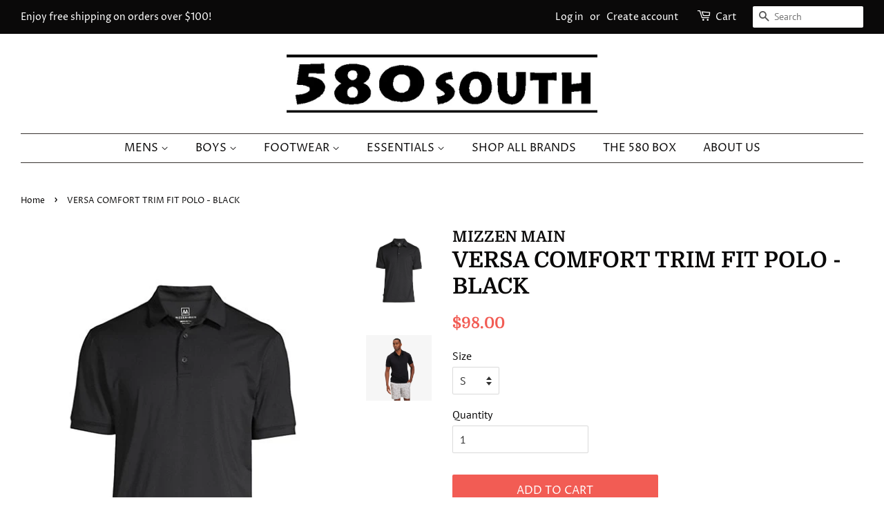

--- FILE ---
content_type: text/html; charset=utf-8
request_url: https://580south.com/products/f22mizversat-black
body_size: 15646
content:
<!doctype html>
<html class="no-js">
<head>

  <!-- Basic page needs ================================================== -->
  <meta charset="utf-8">
  <meta http-equiv="X-UA-Compatible" content="IE=edge,chrome=1">

  
  <link rel="shortcut icon" href="//580south.com/cdn/shop/files/logo580_thumbnail_32x32.png?v=1614306504" type="image/png" />
  

  <!-- Title and description ================================================== -->
  <title>
  VERSA COMFORT TRIM FIT POLO - BLACK &ndash; 580 South Mens &amp; Boys Clothing, Footwear and Accessories
  </title>

  
  <meta name="description" content="The Ultimate In Performancewear. Ultra Soft Fabrics. Great For The Office. Great For The Golf Course. Perfect For All around Comfort Casual Wear. Modern Trim Fit.">
  

  <!-- Social meta ================================================== -->
  <!-- /snippets/social-meta-tags.liquid -->




<meta property="og:site_name" content="580 South Mens &amp; Boys Clothing, Footwear and Accessories">
<meta property="og:url" content="https://580south.com/products/f22mizversat-black">
<meta property="og:title" content="VERSA  COMFORT TRIM FIT POLO - BLACK">
<meta property="og:type" content="product">
<meta property="og:description" content="The Ultimate In Performancewear. Ultra Soft Fabrics. Great For The Office. Great For The Golf Course. Perfect For All around Comfort Casual Wear. Modern Trim Fit.">

  <meta property="og:price:amount" content="98.00">
  <meta property="og:price:currency" content="USD">

<meta property="og:image" content="http://580south.com/cdn/shop/products/image_e324e365-bcb4-4aa0-aef3-a9dfa8085c90_1200x1200.jpg?v=1658156596"><meta property="og:image" content="http://580south.com/cdn/shop/products/image_0c7ca645-b713-429f-bc13-9c26cb0141f3_1200x1200.webp?v=1658156597">
<meta property="og:image:secure_url" content="https://580south.com/cdn/shop/products/image_e324e365-bcb4-4aa0-aef3-a9dfa8085c90_1200x1200.jpg?v=1658156596"><meta property="og:image:secure_url" content="https://580south.com/cdn/shop/products/image_0c7ca645-b713-429f-bc13-9c26cb0141f3_1200x1200.webp?v=1658156597">


<meta name="twitter:card" content="summary_large_image">
<meta name="twitter:title" content="VERSA  COMFORT TRIM FIT POLO - BLACK">
<meta name="twitter:description" content="The Ultimate In Performancewear. Ultra Soft Fabrics. Great For The Office. Great For The Golf Course. Perfect For All around Comfort Casual Wear. Modern Trim Fit.">


  <!-- Helpers ================================================== -->
  <link rel="canonical" href="https://580south.com/products/f22mizversat-black">
  <meta name="viewport" content="width=device-width,initial-scale=1">
  <meta name="theme-color" content="#f25c54">

  <!-- CSS ================================================== -->
  <link href="//580south.com/cdn/shop/t/2/assets/timber.scss.css?v=73625457146727170421759238024" rel="stylesheet" type="text/css" media="all" />
  <link href="//580south.com/cdn/shop/t/2/assets/theme.scss.css?v=126448339046387769911759238024" rel="stylesheet" type="text/css" media="all" />

  <script>
    window.theme = window.theme || {};

    var theme = {
      strings: {
        addToCart: "Add to Cart",
        soldOut: "Sold Out",
        unavailable: "Unavailable",
        zoomClose: "Close (Esc)",
        zoomPrev: "Previous (Left arrow key)",
        zoomNext: "Next (Right arrow key)",
        addressError: "Error looking up that address",
        addressNoResults: "No results for that address",
        addressQueryLimit: "You have exceeded the Google API usage limit. Consider upgrading to a \u003ca href=\"https:\/\/developers.google.com\/maps\/premium\/usage-limits\"\u003ePremium Plan\u003c\/a\u003e.",
        authError: "There was a problem authenticating your Google Maps API Key."
      },
      settings: {
        // Adding some settings to allow the editor to update correctly when they are changed
        enableWideLayout: true,
        typeAccentTransform: true,
        typeAccentSpacing: false,
        baseFontSize: '16px',
        headerBaseFontSize: '32px',
        accentFontSize: '16px'
      },
      variables: {
        mediaQueryMedium: 'screen and (max-width: 768px)',
        bpSmall: false
      },
      moneyFormat: "${{amount}}"
    }

    document.documentElement.className = document.documentElement.className.replace('no-js', 'supports-js');
  </script>

  <!-- Header hook for plugins ================================================== -->
  <script>window.performance && window.performance.mark && window.performance.mark('shopify.content_for_header.start');</script><meta id="shopify-digital-wallet" name="shopify-digital-wallet" content="/38000722057/digital_wallets/dialog">
<meta name="shopify-checkout-api-token" content="d079efd54311b09cc4c1181286abb64c">
<meta id="in-context-paypal-metadata" data-shop-id="38000722057" data-venmo-supported="false" data-environment="production" data-locale="en_US" data-paypal-v4="true" data-currency="USD">
<link rel="alternate" type="application/json+oembed" href="https://580south.com/products/f22mizversat-black.oembed">
<script async="async" src="/checkouts/internal/preloads.js?locale=en-US"></script>
<link rel="preconnect" href="https://shop.app" crossorigin="anonymous">
<script async="async" src="https://shop.app/checkouts/internal/preloads.js?locale=en-US&shop_id=38000722057" crossorigin="anonymous"></script>
<script id="apple-pay-shop-capabilities" type="application/json">{"shopId":38000722057,"countryCode":"US","currencyCode":"USD","merchantCapabilities":["supports3DS"],"merchantId":"gid:\/\/shopify\/Shop\/38000722057","merchantName":"580 South Mens \u0026 Boys Clothing, Footwear and Accessories","requiredBillingContactFields":["postalAddress","email"],"requiredShippingContactFields":["postalAddress","email"],"shippingType":"shipping","supportedNetworks":["visa","masterCard","amex","discover","elo","jcb"],"total":{"type":"pending","label":"580 South Mens \u0026 Boys Clothing, Footwear and Accessories","amount":"1.00"},"shopifyPaymentsEnabled":true,"supportsSubscriptions":true}</script>
<script id="shopify-features" type="application/json">{"accessToken":"d079efd54311b09cc4c1181286abb64c","betas":["rich-media-storefront-analytics"],"domain":"580south.com","predictiveSearch":true,"shopId":38000722057,"locale":"en"}</script>
<script>var Shopify = Shopify || {};
Shopify.shop = "580-south-mens-boys-clothing-footwear-and-accessories.myshopify.com";
Shopify.locale = "en";
Shopify.currency = {"active":"USD","rate":"1.0"};
Shopify.country = "US";
Shopify.theme = {"name":"Minimal","id":96374751369,"schema_name":"Minimal","schema_version":"11.7.20","theme_store_id":380,"role":"main"};
Shopify.theme.handle = "null";
Shopify.theme.style = {"id":null,"handle":null};
Shopify.cdnHost = "580south.com/cdn";
Shopify.routes = Shopify.routes || {};
Shopify.routes.root = "/";</script>
<script type="module">!function(o){(o.Shopify=o.Shopify||{}).modules=!0}(window);</script>
<script>!function(o){function n(){var o=[];function n(){o.push(Array.prototype.slice.apply(arguments))}return n.q=o,n}var t=o.Shopify=o.Shopify||{};t.loadFeatures=n(),t.autoloadFeatures=n()}(window);</script>
<script>
  window.ShopifyPay = window.ShopifyPay || {};
  window.ShopifyPay.apiHost = "shop.app\/pay";
  window.ShopifyPay.redirectState = null;
</script>
<script id="shop-js-analytics" type="application/json">{"pageType":"product"}</script>
<script defer="defer" async type="module" src="//580south.com/cdn/shopifycloud/shop-js/modules/v2/client.init-shop-cart-sync_D0dqhulL.en.esm.js"></script>
<script defer="defer" async type="module" src="//580south.com/cdn/shopifycloud/shop-js/modules/v2/chunk.common_CpVO7qML.esm.js"></script>
<script type="module">
  await import("//580south.com/cdn/shopifycloud/shop-js/modules/v2/client.init-shop-cart-sync_D0dqhulL.en.esm.js");
await import("//580south.com/cdn/shopifycloud/shop-js/modules/v2/chunk.common_CpVO7qML.esm.js");

  window.Shopify.SignInWithShop?.initShopCartSync?.({"fedCMEnabled":true,"windoidEnabled":true});

</script>
<script>
  window.Shopify = window.Shopify || {};
  if (!window.Shopify.featureAssets) window.Shopify.featureAssets = {};
  window.Shopify.featureAssets['shop-js'] = {"shop-cart-sync":["modules/v2/client.shop-cart-sync_D9bwt38V.en.esm.js","modules/v2/chunk.common_CpVO7qML.esm.js"],"init-fed-cm":["modules/v2/client.init-fed-cm_BJ8NPuHe.en.esm.js","modules/v2/chunk.common_CpVO7qML.esm.js"],"init-shop-email-lookup-coordinator":["modules/v2/client.init-shop-email-lookup-coordinator_pVrP2-kG.en.esm.js","modules/v2/chunk.common_CpVO7qML.esm.js"],"shop-cash-offers":["modules/v2/client.shop-cash-offers_CNh7FWN-.en.esm.js","modules/v2/chunk.common_CpVO7qML.esm.js","modules/v2/chunk.modal_DKF6x0Jh.esm.js"],"init-shop-cart-sync":["modules/v2/client.init-shop-cart-sync_D0dqhulL.en.esm.js","modules/v2/chunk.common_CpVO7qML.esm.js"],"init-windoid":["modules/v2/client.init-windoid_DaoAelzT.en.esm.js","modules/v2/chunk.common_CpVO7qML.esm.js"],"shop-toast-manager":["modules/v2/client.shop-toast-manager_1DND8Tac.en.esm.js","modules/v2/chunk.common_CpVO7qML.esm.js"],"pay-button":["modules/v2/client.pay-button_CFeQi1r6.en.esm.js","modules/v2/chunk.common_CpVO7qML.esm.js"],"shop-button":["modules/v2/client.shop-button_Ca94MDdQ.en.esm.js","modules/v2/chunk.common_CpVO7qML.esm.js"],"shop-login-button":["modules/v2/client.shop-login-button_DPYNfp1Z.en.esm.js","modules/v2/chunk.common_CpVO7qML.esm.js","modules/v2/chunk.modal_DKF6x0Jh.esm.js"],"avatar":["modules/v2/client.avatar_BTnouDA3.en.esm.js"],"shop-follow-button":["modules/v2/client.shop-follow-button_BMKh4nJE.en.esm.js","modules/v2/chunk.common_CpVO7qML.esm.js","modules/v2/chunk.modal_DKF6x0Jh.esm.js"],"init-customer-accounts-sign-up":["modules/v2/client.init-customer-accounts-sign-up_CJXi5kRN.en.esm.js","modules/v2/client.shop-login-button_DPYNfp1Z.en.esm.js","modules/v2/chunk.common_CpVO7qML.esm.js","modules/v2/chunk.modal_DKF6x0Jh.esm.js"],"init-shop-for-new-customer-accounts":["modules/v2/client.init-shop-for-new-customer-accounts_BoBxkgWu.en.esm.js","modules/v2/client.shop-login-button_DPYNfp1Z.en.esm.js","modules/v2/chunk.common_CpVO7qML.esm.js","modules/v2/chunk.modal_DKF6x0Jh.esm.js"],"init-customer-accounts":["modules/v2/client.init-customer-accounts_DCuDTzpR.en.esm.js","modules/v2/client.shop-login-button_DPYNfp1Z.en.esm.js","modules/v2/chunk.common_CpVO7qML.esm.js","modules/v2/chunk.modal_DKF6x0Jh.esm.js"],"checkout-modal":["modules/v2/client.checkout-modal_U_3e4VxF.en.esm.js","modules/v2/chunk.common_CpVO7qML.esm.js","modules/v2/chunk.modal_DKF6x0Jh.esm.js"],"lead-capture":["modules/v2/client.lead-capture_DEgn0Z8u.en.esm.js","modules/v2/chunk.common_CpVO7qML.esm.js","modules/v2/chunk.modal_DKF6x0Jh.esm.js"],"shop-login":["modules/v2/client.shop-login_CoM5QKZ_.en.esm.js","modules/v2/chunk.common_CpVO7qML.esm.js","modules/v2/chunk.modal_DKF6x0Jh.esm.js"],"payment-terms":["modules/v2/client.payment-terms_BmrqWn8r.en.esm.js","modules/v2/chunk.common_CpVO7qML.esm.js","modules/v2/chunk.modal_DKF6x0Jh.esm.js"]};
</script>
<script id="__st">var __st={"a":38000722057,"offset":-18000,"reqid":"6b92df48-f56f-4748-8b07-c3a406c8fc8c-1764598715","pageurl":"580south.com\/products\/f22mizversat-black","u":"3e7a3d3a2993","p":"product","rtyp":"product","rid":6954811293833};</script>
<script>window.ShopifyPaypalV4VisibilityTracking = true;</script>
<script id="captcha-bootstrap">!function(){'use strict';const t='contact',e='account',n='new_comment',o=[[t,t],['blogs',n],['comments',n],[t,'customer']],c=[[e,'customer_login'],[e,'guest_login'],[e,'recover_customer_password'],[e,'create_customer']],r=t=>t.map((([t,e])=>`form[action*='/${t}']:not([data-nocaptcha='true']) input[name='form_type'][value='${e}']`)).join(','),a=t=>()=>t?[...document.querySelectorAll(t)].map((t=>t.form)):[];function s(){const t=[...o],e=r(t);return a(e)}const i='password',u='form_key',d=['recaptcha-v3-token','g-recaptcha-response','h-captcha-response',i],f=()=>{try{return window.sessionStorage}catch{return}},m='__shopify_v',_=t=>t.elements[u];function p(t,e,n=!1){try{const o=window.sessionStorage,c=JSON.parse(o.getItem(e)),{data:r}=function(t){const{data:e,action:n}=t;return t[m]||n?{data:e,action:n}:{data:t,action:n}}(c);for(const[e,n]of Object.entries(r))t.elements[e]&&(t.elements[e].value=n);n&&o.removeItem(e)}catch(o){console.error('form repopulation failed',{error:o})}}const l='form_type',E='cptcha';function T(t){t.dataset[E]=!0}const w=window,h=w.document,L='Shopify',v='ce_forms',y='captcha';let A=!1;((t,e)=>{const n=(g='f06e6c50-85a8-45c8-87d0-21a2b65856fe',I='https://cdn.shopify.com/shopifycloud/storefront-forms-hcaptcha/ce_storefront_forms_captcha_hcaptcha.v1.5.2.iife.js',D={infoText:'Protected by hCaptcha',privacyText:'Privacy',termsText:'Terms'},(t,e,n)=>{const o=w[L][v],c=o.bindForm;if(c)return c(t,g,e,D).then(n);var r;o.q.push([[t,g,e,D],n]),r=I,A||(h.body.append(Object.assign(h.createElement('script'),{id:'captcha-provider',async:!0,src:r})),A=!0)});var g,I,D;w[L]=w[L]||{},w[L][v]=w[L][v]||{},w[L][v].q=[],w[L][y]=w[L][y]||{},w[L][y].protect=function(t,e){n(t,void 0,e),T(t)},Object.freeze(w[L][y]),function(t,e,n,w,h,L){const[v,y,A,g]=function(t,e,n){const i=e?o:[],u=t?c:[],d=[...i,...u],f=r(d),m=r(i),_=r(d.filter((([t,e])=>n.includes(e))));return[a(f),a(m),a(_),s()]}(w,h,L),I=t=>{const e=t.target;return e instanceof HTMLFormElement?e:e&&e.form},D=t=>v().includes(t);t.addEventListener('submit',(t=>{const e=I(t);if(!e)return;const n=D(e)&&!e.dataset.hcaptchaBound&&!e.dataset.recaptchaBound,o=_(e),c=g().includes(e)&&(!o||!o.value);(n||c)&&t.preventDefault(),c&&!n&&(function(t){try{if(!f())return;!function(t){const e=f();if(!e)return;const n=_(t);if(!n)return;const o=n.value;o&&e.removeItem(o)}(t);const e=Array.from(Array(32),(()=>Math.random().toString(36)[2])).join('');!function(t,e){_(t)||t.append(Object.assign(document.createElement('input'),{type:'hidden',name:u})),t.elements[u].value=e}(t,e),function(t,e){const n=f();if(!n)return;const o=[...t.querySelectorAll(`input[type='${i}']`)].map((({name:t})=>t)),c=[...d,...o],r={};for(const[a,s]of new FormData(t).entries())c.includes(a)||(r[a]=s);n.setItem(e,JSON.stringify({[m]:1,action:t.action,data:r}))}(t,e)}catch(e){console.error('failed to persist form',e)}}(e),e.submit())}));const S=(t,e)=>{t&&!t.dataset[E]&&(n(t,e.some((e=>e===t))),T(t))};for(const o of['focusin','change'])t.addEventListener(o,(t=>{const e=I(t);D(e)&&S(e,y())}));const B=e.get('form_key'),M=e.get(l),P=B&&M;t.addEventListener('DOMContentLoaded',(()=>{const t=y();if(P)for(const e of t)e.elements[l].value===M&&p(e,B);[...new Set([...A(),...v().filter((t=>'true'===t.dataset.shopifyCaptcha))])].forEach((e=>S(e,t)))}))}(h,new URLSearchParams(w.location.search),n,t,e,['guest_login'])})(!0,!0)}();</script>
<script integrity="sha256-52AcMU7V7pcBOXWImdc/TAGTFKeNjmkeM1Pvks/DTgc=" data-source-attribution="shopify.loadfeatures" defer="defer" src="//580south.com/cdn/shopifycloud/storefront/assets/storefront/load_feature-81c60534.js" crossorigin="anonymous"></script>
<script crossorigin="anonymous" defer="defer" src="//580south.com/cdn/shopifycloud/storefront/assets/shopify_pay/storefront-65b4c6d7.js?v=20250812"></script>
<script data-source-attribution="shopify.dynamic_checkout.dynamic.init">var Shopify=Shopify||{};Shopify.PaymentButton=Shopify.PaymentButton||{isStorefrontPortableWallets:!0,init:function(){window.Shopify.PaymentButton.init=function(){};var t=document.createElement("script");t.src="https://580south.com/cdn/shopifycloud/portable-wallets/latest/portable-wallets.en.js",t.type="module",document.head.appendChild(t)}};
</script>
<script data-source-attribution="shopify.dynamic_checkout.buyer_consent">
  function portableWalletsHideBuyerConsent(e){var t=document.getElementById("shopify-buyer-consent"),n=document.getElementById("shopify-subscription-policy-button");t&&n&&(t.classList.add("hidden"),t.setAttribute("aria-hidden","true"),n.removeEventListener("click",e))}function portableWalletsShowBuyerConsent(e){var t=document.getElementById("shopify-buyer-consent"),n=document.getElementById("shopify-subscription-policy-button");t&&n&&(t.classList.remove("hidden"),t.removeAttribute("aria-hidden"),n.addEventListener("click",e))}window.Shopify?.PaymentButton&&(window.Shopify.PaymentButton.hideBuyerConsent=portableWalletsHideBuyerConsent,window.Shopify.PaymentButton.showBuyerConsent=portableWalletsShowBuyerConsent);
</script>
<script data-source-attribution="shopify.dynamic_checkout.cart.bootstrap">document.addEventListener("DOMContentLoaded",(function(){function t(){return document.querySelector("shopify-accelerated-checkout-cart, shopify-accelerated-checkout")}if(t())Shopify.PaymentButton.init();else{new MutationObserver((function(e,n){t()&&(Shopify.PaymentButton.init(),n.disconnect())})).observe(document.body,{childList:!0,subtree:!0})}}));
</script>
<link id="shopify-accelerated-checkout-styles" rel="stylesheet" media="screen" href="https://580south.com/cdn/shopifycloud/portable-wallets/latest/accelerated-checkout-backwards-compat.css" crossorigin="anonymous">
<style id="shopify-accelerated-checkout-cart">
        #shopify-buyer-consent {
  margin-top: 1em;
  display: inline-block;
  width: 100%;
}

#shopify-buyer-consent.hidden {
  display: none;
}

#shopify-subscription-policy-button {
  background: none;
  border: none;
  padding: 0;
  text-decoration: underline;
  font-size: inherit;
  cursor: pointer;
}

#shopify-subscription-policy-button::before {
  box-shadow: none;
}

      </style>

<script>window.performance && window.performance.mark && window.performance.mark('shopify.content_for_header.end');</script>

  <script src="//580south.com/cdn/shop/t/2/assets/jquery-2.2.3.min.js?v=58211863146907186831588709976" type="text/javascript"></script>

  <script src="//580south.com/cdn/shop/t/2/assets/lazysizes.min.js?v=155223123402716617051588709976" async="async"></script>

  
  

<link href="https://monorail-edge.shopifysvc.com" rel="dns-prefetch">
<script>(function(){if ("sendBeacon" in navigator && "performance" in window) {try {var session_token_from_headers = performance.getEntriesByType('navigation')[0].serverTiming.find(x => x.name == '_s').description;} catch {var session_token_from_headers = undefined;}var session_cookie_matches = document.cookie.match(/_shopify_s=([^;]*)/);var session_token_from_cookie = session_cookie_matches && session_cookie_matches.length === 2 ? session_cookie_matches[1] : "";var session_token = session_token_from_headers || session_token_from_cookie || "";function handle_abandonment_event(e) {var entries = performance.getEntries().filter(function(entry) {return /monorail-edge.shopifysvc.com/.test(entry.name);});if (!window.abandonment_tracked && entries.length === 0) {window.abandonment_tracked = true;var currentMs = Date.now();var navigation_start = performance.timing.navigationStart;var payload = {shop_id: 38000722057,url: window.location.href,navigation_start,duration: currentMs - navigation_start,session_token,page_type: "product"};window.navigator.sendBeacon("https://monorail-edge.shopifysvc.com/v1/produce", JSON.stringify({schema_id: "online_store_buyer_site_abandonment/1.1",payload: payload,metadata: {event_created_at_ms: currentMs,event_sent_at_ms: currentMs}}));}}window.addEventListener('pagehide', handle_abandonment_event);}}());</script>
<script id="web-pixels-manager-setup">(function e(e,d,r,n,o){if(void 0===o&&(o={}),!Boolean(null===(a=null===(i=window.Shopify)||void 0===i?void 0:i.analytics)||void 0===a?void 0:a.replayQueue)){var i,a;window.Shopify=window.Shopify||{};var t=window.Shopify;t.analytics=t.analytics||{};var s=t.analytics;s.replayQueue=[],s.publish=function(e,d,r){return s.replayQueue.push([e,d,r]),!0};try{self.performance.mark("wpm:start")}catch(e){}var l=function(){var e={modern:/Edge?\/(1{2}[4-9]|1[2-9]\d|[2-9]\d{2}|\d{4,})\.\d+(\.\d+|)|Firefox\/(1{2}[4-9]|1[2-9]\d|[2-9]\d{2}|\d{4,})\.\d+(\.\d+|)|Chrom(ium|e)\/(9{2}|\d{3,})\.\d+(\.\d+|)|(Maci|X1{2}).+ Version\/(15\.\d+|(1[6-9]|[2-9]\d|\d{3,})\.\d+)([,.]\d+|)( \(\w+\)|)( Mobile\/\w+|) Safari\/|Chrome.+OPR\/(9{2}|\d{3,})\.\d+\.\d+|(CPU[ +]OS|iPhone[ +]OS|CPU[ +]iPhone|CPU IPhone OS|CPU iPad OS)[ +]+(15[._]\d+|(1[6-9]|[2-9]\d|\d{3,})[._]\d+)([._]\d+|)|Android:?[ /-](13[3-9]|1[4-9]\d|[2-9]\d{2}|\d{4,})(\.\d+|)(\.\d+|)|Android.+Firefox\/(13[5-9]|1[4-9]\d|[2-9]\d{2}|\d{4,})\.\d+(\.\d+|)|Android.+Chrom(ium|e)\/(13[3-9]|1[4-9]\d|[2-9]\d{2}|\d{4,})\.\d+(\.\d+|)|SamsungBrowser\/([2-9]\d|\d{3,})\.\d+/,legacy:/Edge?\/(1[6-9]|[2-9]\d|\d{3,})\.\d+(\.\d+|)|Firefox\/(5[4-9]|[6-9]\d|\d{3,})\.\d+(\.\d+|)|Chrom(ium|e)\/(5[1-9]|[6-9]\d|\d{3,})\.\d+(\.\d+|)([\d.]+$|.*Safari\/(?![\d.]+ Edge\/[\d.]+$))|(Maci|X1{2}).+ Version\/(10\.\d+|(1[1-9]|[2-9]\d|\d{3,})\.\d+)([,.]\d+|)( \(\w+\)|)( Mobile\/\w+|) Safari\/|Chrome.+OPR\/(3[89]|[4-9]\d|\d{3,})\.\d+\.\d+|(CPU[ +]OS|iPhone[ +]OS|CPU[ +]iPhone|CPU IPhone OS|CPU iPad OS)[ +]+(10[._]\d+|(1[1-9]|[2-9]\d|\d{3,})[._]\d+)([._]\d+|)|Android:?[ /-](13[3-9]|1[4-9]\d|[2-9]\d{2}|\d{4,})(\.\d+|)(\.\d+|)|Mobile Safari.+OPR\/([89]\d|\d{3,})\.\d+\.\d+|Android.+Firefox\/(13[5-9]|1[4-9]\d|[2-9]\d{2}|\d{4,})\.\d+(\.\d+|)|Android.+Chrom(ium|e)\/(13[3-9]|1[4-9]\d|[2-9]\d{2}|\d{4,})\.\d+(\.\d+|)|Android.+(UC? ?Browser|UCWEB|U3)[ /]?(15\.([5-9]|\d{2,})|(1[6-9]|[2-9]\d|\d{3,})\.\d+)\.\d+|SamsungBrowser\/(5\.\d+|([6-9]|\d{2,})\.\d+)|Android.+MQ{2}Browser\/(14(\.(9|\d{2,})|)|(1[5-9]|[2-9]\d|\d{3,})(\.\d+|))(\.\d+|)|K[Aa][Ii]OS\/(3\.\d+|([4-9]|\d{2,})\.\d+)(\.\d+|)/},d=e.modern,r=e.legacy,n=navigator.userAgent;return n.match(d)?"modern":n.match(r)?"legacy":"unknown"}(),u="modern"===l?"modern":"legacy",c=(null!=n?n:{modern:"",legacy:""})[u],f=function(e){return[e.baseUrl,"/wpm","/b",e.hashVersion,"modern"===e.buildTarget?"m":"l",".js"].join("")}({baseUrl:d,hashVersion:r,buildTarget:u}),m=function(e){var d=e.version,r=e.bundleTarget,n=e.surface,o=e.pageUrl,i=e.monorailEndpoint;return{emit:function(e){var a=e.status,t=e.errorMsg,s=(new Date).getTime(),l=JSON.stringify({metadata:{event_sent_at_ms:s},events:[{schema_id:"web_pixels_manager_load/3.1",payload:{version:d,bundle_target:r,page_url:o,status:a,surface:n,error_msg:t},metadata:{event_created_at_ms:s}}]});if(!i)return console&&console.warn&&console.warn("[Web Pixels Manager] No Monorail endpoint provided, skipping logging."),!1;try{return self.navigator.sendBeacon.bind(self.navigator)(i,l)}catch(e){}var u=new XMLHttpRequest;try{return u.open("POST",i,!0),u.setRequestHeader("Content-Type","text/plain"),u.send(l),!0}catch(e){return console&&console.warn&&console.warn("[Web Pixels Manager] Got an unhandled error while logging to Monorail."),!1}}}}({version:r,bundleTarget:l,surface:e.surface,pageUrl:self.location.href,monorailEndpoint:e.monorailEndpoint});try{o.browserTarget=l,function(e){var d=e.src,r=e.async,n=void 0===r||r,o=e.onload,i=e.onerror,a=e.sri,t=e.scriptDataAttributes,s=void 0===t?{}:t,l=document.createElement("script"),u=document.querySelector("head"),c=document.querySelector("body");if(l.async=n,l.src=d,a&&(l.integrity=a,l.crossOrigin="anonymous"),s)for(var f in s)if(Object.prototype.hasOwnProperty.call(s,f))try{l.dataset[f]=s[f]}catch(e){}if(o&&l.addEventListener("load",o),i&&l.addEventListener("error",i),u)u.appendChild(l);else{if(!c)throw new Error("Did not find a head or body element to append the script");c.appendChild(l)}}({src:f,async:!0,onload:function(){if(!function(){var e,d;return Boolean(null===(d=null===(e=window.Shopify)||void 0===e?void 0:e.analytics)||void 0===d?void 0:d.initialized)}()){var d=window.webPixelsManager.init(e)||void 0;if(d){var r=window.Shopify.analytics;r.replayQueue.forEach((function(e){var r=e[0],n=e[1],o=e[2];d.publishCustomEvent(r,n,o)})),r.replayQueue=[],r.publish=d.publishCustomEvent,r.visitor=d.visitor,r.initialized=!0}}},onerror:function(){return m.emit({status:"failed",errorMsg:"".concat(f," has failed to load")})},sri:function(e){var d=/^sha384-[A-Za-z0-9+/=]+$/;return"string"==typeof e&&d.test(e)}(c)?c:"",scriptDataAttributes:o}),m.emit({status:"loading"})}catch(e){m.emit({status:"failed",errorMsg:(null==e?void 0:e.message)||"Unknown error"})}}})({shopId: 38000722057,storefrontBaseUrl: "https://580south.com",extensionsBaseUrl: "https://extensions.shopifycdn.com/cdn/shopifycloud/web-pixels-manager",monorailEndpoint: "https://monorail-edge.shopifysvc.com/unstable/produce_batch",surface: "storefront-renderer",enabledBetaFlags: ["2dca8a86"],webPixelsConfigList: [{"id":"753270921","configuration":"{\"pixelCode\":\"CUS9O9BC77U19D2T913G\"}","eventPayloadVersion":"v1","runtimeContext":"STRICT","scriptVersion":"22e92c2ad45662f435e4801458fb78cc","type":"APP","apiClientId":4383523,"privacyPurposes":["ANALYTICS","MARKETING","SALE_OF_DATA"],"dataSharingAdjustments":{"protectedCustomerApprovalScopes":["read_customer_address","read_customer_email","read_customer_name","read_customer_personal_data","read_customer_phone"]}},{"id":"shopify-app-pixel","configuration":"{}","eventPayloadVersion":"v1","runtimeContext":"STRICT","scriptVersion":"0450","apiClientId":"shopify-pixel","type":"APP","privacyPurposes":["ANALYTICS","MARKETING"]},{"id":"shopify-custom-pixel","eventPayloadVersion":"v1","runtimeContext":"LAX","scriptVersion":"0450","apiClientId":"shopify-pixel","type":"CUSTOM","privacyPurposes":["ANALYTICS","MARKETING"]}],isMerchantRequest: false,initData: {"shop":{"name":"580 South Mens \u0026 Boys Clothing, Footwear and Accessories","paymentSettings":{"currencyCode":"USD"},"myshopifyDomain":"580-south-mens-boys-clothing-footwear-and-accessories.myshopify.com","countryCode":"US","storefrontUrl":"https:\/\/580south.com"},"customer":null,"cart":null,"checkout":null,"productVariants":[{"price":{"amount":98.0,"currencyCode":"USD"},"product":{"title":"VERSA  COMFORT TRIM FIT POLO - BLACK","vendor":"MIZZEN MAIN","id":"6954811293833","untranslatedTitle":"VERSA  COMFORT TRIM FIT POLO - BLACK","url":"\/products\/f22mizversat-black","type":"POLO"},"id":"40542664229001","image":{"src":"\/\/580south.com\/cdn\/shop\/products\/image_e324e365-bcb4-4aa0-aef3-a9dfa8085c90.jpg?v=1658156596"},"sku":"840226872056","title":"S","untranslatedTitle":"S"},{"price":{"amount":98.0,"currencyCode":"USD"},"product":{"title":"VERSA  COMFORT TRIM FIT POLO - BLACK","vendor":"MIZZEN MAIN","id":"6954811293833","untranslatedTitle":"VERSA  COMFORT TRIM FIT POLO - BLACK","url":"\/products\/f22mizversat-black","type":"POLO"},"id":"40542679269513","image":{"src":"\/\/580south.com\/cdn\/shop\/products\/image_e324e365-bcb4-4aa0-aef3-a9dfa8085c90.jpg?v=1658156596"},"sku":"840226872094","title":"M","untranslatedTitle":"M"},{"price":{"amount":98.0,"currencyCode":"USD"},"product":{"title":"VERSA  COMFORT TRIM FIT POLO - BLACK","vendor":"MIZZEN MAIN","id":"6954811293833","untranslatedTitle":"VERSA  COMFORT TRIM FIT POLO - BLACK","url":"\/products\/f22mizversat-black","type":"POLO"},"id":"40542679302281","image":{"src":"\/\/580south.com\/cdn\/shop\/products\/image_e324e365-bcb4-4aa0-aef3-a9dfa8085c90.jpg?v=1658156596"},"sku":"840226895093","title":"L","untranslatedTitle":"L"},{"price":{"amount":98.0,"currencyCode":"USD"},"product":{"title":"VERSA  COMFORT TRIM FIT POLO - BLACK","vendor":"MIZZEN MAIN","id":"6954811293833","untranslatedTitle":"VERSA  COMFORT TRIM FIT POLO - BLACK","url":"\/products\/f22mizversat-black","type":"POLO"},"id":"40542664261769","image":{"src":"\/\/580south.com\/cdn\/shop\/products\/image_e324e365-bcb4-4aa0-aef3-a9dfa8085c90.jpg?v=1658156596"},"sku":"840226872032","title":"XL","untranslatedTitle":"XL"},{"price":{"amount":98.0,"currencyCode":"USD"},"product":{"title":"VERSA  COMFORT TRIM FIT POLO - BLACK","vendor":"MIZZEN MAIN","id":"6954811293833","untranslatedTitle":"VERSA  COMFORT TRIM FIT POLO - BLACK","url":"\/products\/f22mizversat-black","type":"POLO"},"id":"40542664294537","image":{"src":"\/\/580south.com\/cdn\/shop\/products\/image_e324e365-bcb4-4aa0-aef3-a9dfa8085c90.jpg?v=1658156596"},"sku":"840226871998","title":"XXL","untranslatedTitle":"XXL"}],"purchasingCompany":null},},"https://580south.com/cdn","ae1676cfwd2530674p4253c800m34e853cb",{"modern":"","legacy":""},{"shopId":"38000722057","storefrontBaseUrl":"https:\/\/580south.com","extensionBaseUrl":"https:\/\/extensions.shopifycdn.com\/cdn\/shopifycloud\/web-pixels-manager","surface":"storefront-renderer","enabledBetaFlags":"[\"2dca8a86\"]","isMerchantRequest":"false","hashVersion":"ae1676cfwd2530674p4253c800m34e853cb","publish":"custom","events":"[[\"page_viewed\",{}],[\"product_viewed\",{\"productVariant\":{\"price\":{\"amount\":98.0,\"currencyCode\":\"USD\"},\"product\":{\"title\":\"VERSA  COMFORT TRIM FIT POLO - BLACK\",\"vendor\":\"MIZZEN MAIN\",\"id\":\"6954811293833\",\"untranslatedTitle\":\"VERSA  COMFORT TRIM FIT POLO - BLACK\",\"url\":\"\/products\/f22mizversat-black\",\"type\":\"POLO\"},\"id\":\"40542664229001\",\"image\":{\"src\":\"\/\/580south.com\/cdn\/shop\/products\/image_e324e365-bcb4-4aa0-aef3-a9dfa8085c90.jpg?v=1658156596\"},\"sku\":\"840226872056\",\"title\":\"S\",\"untranslatedTitle\":\"S\"}}]]"});</script><script>
  window.ShopifyAnalytics = window.ShopifyAnalytics || {};
  window.ShopifyAnalytics.meta = window.ShopifyAnalytics.meta || {};
  window.ShopifyAnalytics.meta.currency = 'USD';
  var meta = {"product":{"id":6954811293833,"gid":"gid:\/\/shopify\/Product\/6954811293833","vendor":"MIZZEN MAIN","type":"POLO","variants":[{"id":40542664229001,"price":9800,"name":"VERSA  COMFORT TRIM FIT POLO - BLACK - S","public_title":"S","sku":"840226872056"},{"id":40542679269513,"price":9800,"name":"VERSA  COMFORT TRIM FIT POLO - BLACK - M","public_title":"M","sku":"840226872094"},{"id":40542679302281,"price":9800,"name":"VERSA  COMFORT TRIM FIT POLO - BLACK - L","public_title":"L","sku":"840226895093"},{"id":40542664261769,"price":9800,"name":"VERSA  COMFORT TRIM FIT POLO - BLACK - XL","public_title":"XL","sku":"840226872032"},{"id":40542664294537,"price":9800,"name":"VERSA  COMFORT TRIM FIT POLO - BLACK - XXL","public_title":"XXL","sku":"840226871998"}],"remote":false},"page":{"pageType":"product","resourceType":"product","resourceId":6954811293833}};
  for (var attr in meta) {
    window.ShopifyAnalytics.meta[attr] = meta[attr];
  }
</script>
<script class="analytics">
  (function () {
    var customDocumentWrite = function(content) {
      var jquery = null;

      if (window.jQuery) {
        jquery = window.jQuery;
      } else if (window.Checkout && window.Checkout.$) {
        jquery = window.Checkout.$;
      }

      if (jquery) {
        jquery('body').append(content);
      }
    };

    var hasLoggedConversion = function(token) {
      if (token) {
        return document.cookie.indexOf('loggedConversion=' + token) !== -1;
      }
      return false;
    }

    var setCookieIfConversion = function(token) {
      if (token) {
        var twoMonthsFromNow = new Date(Date.now());
        twoMonthsFromNow.setMonth(twoMonthsFromNow.getMonth() + 2);

        document.cookie = 'loggedConversion=' + token + '; expires=' + twoMonthsFromNow;
      }
    }

    var trekkie = window.ShopifyAnalytics.lib = window.trekkie = window.trekkie || [];
    if (trekkie.integrations) {
      return;
    }
    trekkie.methods = [
      'identify',
      'page',
      'ready',
      'track',
      'trackForm',
      'trackLink'
    ];
    trekkie.factory = function(method) {
      return function() {
        var args = Array.prototype.slice.call(arguments);
        args.unshift(method);
        trekkie.push(args);
        return trekkie;
      };
    };
    for (var i = 0; i < trekkie.methods.length; i++) {
      var key = trekkie.methods[i];
      trekkie[key] = trekkie.factory(key);
    }
    trekkie.load = function(config) {
      trekkie.config = config || {};
      trekkie.config.initialDocumentCookie = document.cookie;
      var first = document.getElementsByTagName('script')[0];
      var script = document.createElement('script');
      script.type = 'text/javascript';
      script.onerror = function(e) {
        var scriptFallback = document.createElement('script');
        scriptFallback.type = 'text/javascript';
        scriptFallback.onerror = function(error) {
                var Monorail = {
      produce: function produce(monorailDomain, schemaId, payload) {
        var currentMs = new Date().getTime();
        var event = {
          schema_id: schemaId,
          payload: payload,
          metadata: {
            event_created_at_ms: currentMs,
            event_sent_at_ms: currentMs
          }
        };
        return Monorail.sendRequest("https://" + monorailDomain + "/v1/produce", JSON.stringify(event));
      },
      sendRequest: function sendRequest(endpointUrl, payload) {
        // Try the sendBeacon API
        if (window && window.navigator && typeof window.navigator.sendBeacon === 'function' && typeof window.Blob === 'function' && !Monorail.isIos12()) {
          var blobData = new window.Blob([payload], {
            type: 'text/plain'
          });

          if (window.navigator.sendBeacon(endpointUrl, blobData)) {
            return true;
          } // sendBeacon was not successful

        } // XHR beacon

        var xhr = new XMLHttpRequest();

        try {
          xhr.open('POST', endpointUrl);
          xhr.setRequestHeader('Content-Type', 'text/plain');
          xhr.send(payload);
        } catch (e) {
          console.log(e);
        }

        return false;
      },
      isIos12: function isIos12() {
        return window.navigator.userAgent.lastIndexOf('iPhone; CPU iPhone OS 12_') !== -1 || window.navigator.userAgent.lastIndexOf('iPad; CPU OS 12_') !== -1;
      }
    };
    Monorail.produce('monorail-edge.shopifysvc.com',
      'trekkie_storefront_load_errors/1.1',
      {shop_id: 38000722057,
      theme_id: 96374751369,
      app_name: "storefront",
      context_url: window.location.href,
      source_url: "//580south.com/cdn/s/trekkie.storefront.3c703df509f0f96f3237c9daa54e2777acf1a1dd.min.js"});

        };
        scriptFallback.async = true;
        scriptFallback.src = '//580south.com/cdn/s/trekkie.storefront.3c703df509f0f96f3237c9daa54e2777acf1a1dd.min.js';
        first.parentNode.insertBefore(scriptFallback, first);
      };
      script.async = true;
      script.src = '//580south.com/cdn/s/trekkie.storefront.3c703df509f0f96f3237c9daa54e2777acf1a1dd.min.js';
      first.parentNode.insertBefore(script, first);
    };
    trekkie.load(
      {"Trekkie":{"appName":"storefront","development":false,"defaultAttributes":{"shopId":38000722057,"isMerchantRequest":null,"themeId":96374751369,"themeCityHash":"14939331896370459420","contentLanguage":"en","currency":"USD","eventMetadataId":"b1b0ba8a-68cc-4d37-857d-8677b33c7609"},"isServerSideCookieWritingEnabled":true,"monorailRegion":"shop_domain","enabledBetaFlags":["f0df213a"]},"Session Attribution":{},"S2S":{"facebookCapiEnabled":true,"source":"trekkie-storefront-renderer","apiClientId":580111}}
    );

    var loaded = false;
    trekkie.ready(function() {
      if (loaded) return;
      loaded = true;

      window.ShopifyAnalytics.lib = window.trekkie;

      var originalDocumentWrite = document.write;
      document.write = customDocumentWrite;
      try { window.ShopifyAnalytics.merchantGoogleAnalytics.call(this); } catch(error) {};
      document.write = originalDocumentWrite;

      window.ShopifyAnalytics.lib.page(null,{"pageType":"product","resourceType":"product","resourceId":6954811293833,"shopifyEmitted":true});

      var match = window.location.pathname.match(/checkouts\/(.+)\/(thank_you|post_purchase)/)
      var token = match? match[1]: undefined;
      if (!hasLoggedConversion(token)) {
        setCookieIfConversion(token);
        window.ShopifyAnalytics.lib.track("Viewed Product",{"currency":"USD","variantId":40542664229001,"productId":6954811293833,"productGid":"gid:\/\/shopify\/Product\/6954811293833","name":"VERSA  COMFORT TRIM FIT POLO - BLACK - S","price":"98.00","sku":"840226872056","brand":"MIZZEN MAIN","variant":"S","category":"POLO","nonInteraction":true,"remote":false},undefined,undefined,{"shopifyEmitted":true});
      window.ShopifyAnalytics.lib.track("monorail:\/\/trekkie_storefront_viewed_product\/1.1",{"currency":"USD","variantId":40542664229001,"productId":6954811293833,"productGid":"gid:\/\/shopify\/Product\/6954811293833","name":"VERSA  COMFORT TRIM FIT POLO - BLACK - S","price":"98.00","sku":"840226872056","brand":"MIZZEN MAIN","variant":"S","category":"POLO","nonInteraction":true,"remote":false,"referer":"https:\/\/580south.com\/products\/f22mizversat-black"});
      }
    });


        var eventsListenerScript = document.createElement('script');
        eventsListenerScript.async = true;
        eventsListenerScript.src = "//580south.com/cdn/shopifycloud/storefront/assets/shop_events_listener-3da45d37.js";
        document.getElementsByTagName('head')[0].appendChild(eventsListenerScript);

})();</script>
<script
  defer
  src="https://580south.com/cdn/shopifycloud/perf-kit/shopify-perf-kit-2.1.2.min.js"
  data-application="storefront-renderer"
  data-shop-id="38000722057"
  data-render-region="gcp-us-central1"
  data-page-type="product"
  data-theme-instance-id="96374751369"
  data-theme-name="Minimal"
  data-theme-version="11.7.20"
  data-monorail-region="shop_domain"
  data-resource-timing-sampling-rate="10"
  data-shs="true"
  data-shs-beacon="true"
  data-shs-export-with-fetch="true"
  data-shs-logs-sample-rate="1"
></script>
</head>

<body id="versa-comfort-trim-fit-polo-black" class="template-product">

  <div id="shopify-section-header" class="shopify-section"><style>
  .logo__image-wrapper {
    max-width: 450px;
  }
  /*================= If logo is above navigation ================== */
  
    .site-nav {
      
        border-top: 1px solid #373330;
        border-bottom: 1px solid #373330;
      
      margin-top: 30px;
    }

    
      .logo__image-wrapper {
        margin: 0 auto;
      }
    
  

  /*============ If logo is on the same line as navigation ============ */
  


  
</style>

<script>
  fbq('track', 'ViewContent', {
    value: 1,
    currency: 'USD',
  });
</script>


<div data-section-id="header" data-section-type="header-section">
  <div class="header-bar">
    <div class="wrapper medium-down--hide">
      <div class="post-large--display-table">

        
          <div class="header-bar__left post-large--display-table-cell">

            

            

            
              <div class="header-bar__module header-bar__message">
                
                  Enjoy free shipping on orders over $100!
                
              </div>
            

          </div>
        

        <div class="header-bar__right post-large--display-table-cell">

          
            <ul class="header-bar__module header-bar__module--list">
              
                <li>
                  <a href="/account/login" id="customer_login_link">Log in</a>
                </li>
                <li>or</li>
                <li>
                  <a href="/account/register" id="customer_register_link">Create account</a>
                </li>
              
            </ul>
          

          <div class="header-bar__module">
            <span class="header-bar__sep" aria-hidden="true"></span>
            <a href="/cart" class="cart-page-link">
              <span class="icon icon-cart header-bar__cart-icon" aria-hidden="true"></span>
            </a>
          </div>

          <div class="header-bar__module">
            <a href="/cart" class="cart-page-link">
              Cart
              <span class="cart-count header-bar__cart-count hidden-count">0</span>
            </a>
          </div>

          
            
              <div class="header-bar__module header-bar__search">
                


  <form action="/search" method="get" class="header-bar__search-form clearfix" role="search">
    
    <button type="submit" class="btn btn--search icon-fallback-text header-bar__search-submit">
      <span class="icon icon-search" aria-hidden="true"></span>
      <span class="fallback-text">Search</span>
    </button>
    <input type="search" name="q" value="" aria-label="Search" class="header-bar__search-input" placeholder="Search">
  </form>


              </div>
            
          

        </div>
      </div>
    </div>

    <div class="wrapper post-large--hide announcement-bar--mobile">
      
        
          <span>Enjoy free shipping on orders over $100!</span>
        
      
    </div>

    <div class="wrapper post-large--hide">
      
        <button type="button" class="mobile-nav-trigger" id="MobileNavTrigger" aria-controls="MobileNav" aria-expanded="false">
          <span class="icon icon-hamburger" aria-hidden="true"></span>
          Menu
        </button>
      
      <a href="/cart" class="cart-page-link mobile-cart-page-link">
        <span class="icon icon-cart header-bar__cart-icon" aria-hidden="true"></span>
        Cart <span class="cart-count hidden-count">0</span>
      </a>
    </div>
    <nav role="navigation">
  <ul id="MobileNav" class="mobile-nav post-large--hide">
    
      
        
        <li class="mobile-nav__link" aria-haspopup="true">
          <a
            href="/collections/mens"
            class="mobile-nav__sublist-trigger"
            aria-controls="MobileNav-Parent-1"
            aria-expanded="false">
            Mens
            <span class="icon-fallback-text mobile-nav__sublist-expand" aria-hidden="true">
  <span class="icon icon-plus" aria-hidden="true"></span>
  <span class="fallback-text">+</span>
</span>
<span class="icon-fallback-text mobile-nav__sublist-contract" aria-hidden="true">
  <span class="icon icon-minus" aria-hidden="true"></span>
  <span class="fallback-text">-</span>
</span>

          </a>
          <ul
            id="MobileNav-Parent-1"
            class="mobile-nav__sublist">
            
              <li class="mobile-nav__sublist-link ">
                <a href="/collections/mens" class="site-nav__link">All <span class="visually-hidden">Mens</span></a>
              </li>
            
            
              
                <li class="mobile-nav__sublist-link">
                  <a
                    href="/collections/performance"
                    >
                    Performance
                  </a>
                </li>
              
            
              
                <li class="mobile-nav__sublist-link">
                  <a
                    href="/collections/suits"
                    >
                    Suits
                  </a>
                </li>
              
            
              
                
                <li class="mobile-nav__sublist-link">
                  <a
                    href="/collections/tops"
                    class="mobile-nav__sublist-trigger"
                    aria-controls="MobileNav-Child-1-3"
                    aria-expanded="false"
                    >
                    Tops
                    <span class="icon-fallback-text mobile-nav__sublist-expand" aria-hidden="true">
  <span class="icon icon-plus" aria-hidden="true"></span>
  <span class="fallback-text">+</span>
</span>
<span class="icon-fallback-text mobile-nav__sublist-contract" aria-hidden="true">
  <span class="icon icon-minus" aria-hidden="true"></span>
  <span class="fallback-text">-</span>
</span>

                  </a>
                  <ul
                    id="MobileNav-Child-1-3"
                    class="mobile-nav__sublist mobile-nav__sublist--grandchilds">
                    
                      <li class="mobile-nav__sublist-link">
                        <a
                          href="/collections/blazers"
                          >
                          Blazers
                        </a>
                      </li>
                    
                      <li class="mobile-nav__sublist-link">
                        <a
                          href="/collections/button-downs"
                          >
                          Button Downs
                        </a>
                      </li>
                    
                      <li class="mobile-nav__sublist-link">
                        <a
                          href="/collections/polos"
                          >
                          Polos
                        </a>
                      </li>
                    
                      <li class="mobile-nav__sublist-link">
                        <a
                          href="/collections/tees"
                          >
                          Tees
                        </a>
                      </li>
                    
                      <li class="mobile-nav__sublist-link">
                        <a
                          href="/collections/sweaters"
                          >
                          Sweaters and Long Sleeve
                        </a>
                      </li>
                    
                  </ul>
                </li>
              
            
              
                
                <li class="mobile-nav__sublist-link">
                  <a
                    href="/collections/bottoms"
                    class="mobile-nav__sublist-trigger"
                    aria-controls="MobileNav-Child-1-4"
                    aria-expanded="false"
                    >
                    Bottoms
                    <span class="icon-fallback-text mobile-nav__sublist-expand" aria-hidden="true">
  <span class="icon icon-plus" aria-hidden="true"></span>
  <span class="fallback-text">+</span>
</span>
<span class="icon-fallback-text mobile-nav__sublist-contract" aria-hidden="true">
  <span class="icon icon-minus" aria-hidden="true"></span>
  <span class="fallback-text">-</span>
</span>

                  </a>
                  <ul
                    id="MobileNav-Child-1-4"
                    class="mobile-nav__sublist mobile-nav__sublist--grandchilds">
                    
                      <li class="mobile-nav__sublist-link">
                        <a
                          href="/collections/jeans-and-pants"
                          >
                          Jeans and Pants
                        </a>
                      </li>
                    
                      <li class="mobile-nav__sublist-link">
                        <a
                          href="/collections/shorts"
                          >
                          Shorts
                        </a>
                      </li>
                    
                      <li class="mobile-nav__sublist-link">
                        <a
                          href="/collections/sweats"
                          >
                          Sweats
                        </a>
                      </li>
                    
                  </ul>
                </li>
              
            
              
                <li class="mobile-nav__sublist-link">
                  <a
                    href="/collections/outerwear"
                    >
                    Outerwear
                  </a>
                </li>
              
            
              
                <li class="mobile-nav__sublist-link">
                  <a
                    href="/collections/vests"
                    >
                    Vests
                  </a>
                </li>
              
            
          </ul>
        </li>
      
    
      
        
        <li class="mobile-nav__link" aria-haspopup="true">
          <a
            href="/collections/boys"
            class="mobile-nav__sublist-trigger"
            aria-controls="MobileNav-Parent-2"
            aria-expanded="false">
            Boys
            <span class="icon-fallback-text mobile-nav__sublist-expand" aria-hidden="true">
  <span class="icon icon-plus" aria-hidden="true"></span>
  <span class="fallback-text">+</span>
</span>
<span class="icon-fallback-text mobile-nav__sublist-contract" aria-hidden="true">
  <span class="icon icon-minus" aria-hidden="true"></span>
  <span class="fallback-text">-</span>
</span>

          </a>
          <ul
            id="MobileNav-Parent-2"
            class="mobile-nav__sublist">
            
              <li class="mobile-nav__sublist-link ">
                <a href="/collections/boys" class="site-nav__link">All <span class="visually-hidden">Boys</span></a>
              </li>
            
            
              
                <li class="mobile-nav__sublist-link">
                  <a
                    href="/collections/boys-suits"
                    >
                    Suits
                  </a>
                </li>
              
            
              
                <li class="mobile-nav__sublist-link">
                  <a
                    href="/collections/boys-tops"
                    >
                    Tops
                  </a>
                </li>
              
            
              
                <li class="mobile-nav__sublist-link">
                  <a
                    href="/collections/boys-bottoms"
                    >
                    Bottoms
                  </a>
                </li>
              
            
              
                <li class="mobile-nav__sublist-link">
                  <a
                    href="/collections/boys-outerwear"
                    >
                    Outerwear
                  </a>
                </li>
              
            
          </ul>
        </li>
      
    
      
        
        <li class="mobile-nav__link" aria-haspopup="true">
          <a
            href="/collections/footwear"
            class="mobile-nav__sublist-trigger"
            aria-controls="MobileNav-Parent-3"
            aria-expanded="false">
            Footwear
            <span class="icon-fallback-text mobile-nav__sublist-expand" aria-hidden="true">
  <span class="icon icon-plus" aria-hidden="true"></span>
  <span class="fallback-text">+</span>
</span>
<span class="icon-fallback-text mobile-nav__sublist-contract" aria-hidden="true">
  <span class="icon icon-minus" aria-hidden="true"></span>
  <span class="fallback-text">-</span>
</span>

          </a>
          <ul
            id="MobileNav-Parent-3"
            class="mobile-nav__sublist">
            
              <li class="mobile-nav__sublist-link ">
                <a href="/collections/footwear" class="site-nav__link">All <span class="visually-hidden">Footwear</span></a>
              </li>
            
            
              
                <li class="mobile-nav__sublist-link">
                  <a
                    href="/collections/shoes"
                    >
                    Shoes
                  </a>
                </li>
              
            
              
                <li class="mobile-nav__sublist-link">
                  <a
                    href="/collections/sneakers"
                    >
                    Sneakers
                  </a>
                </li>
              
            
              
                <li class="mobile-nav__sublist-link">
                  <a
                    href="/collections/flip-flops"
                    >
                    Flip Flops
                  </a>
                </li>
              
            
          </ul>
        </li>
      
    
      
        
        <li class="mobile-nav__link" aria-haspopup="true">
          <a
            href="/collections/accessories"
            class="mobile-nav__sublist-trigger"
            aria-controls="MobileNav-Parent-4"
            aria-expanded="false">
            Essentials
            <span class="icon-fallback-text mobile-nav__sublist-expand" aria-hidden="true">
  <span class="icon icon-plus" aria-hidden="true"></span>
  <span class="fallback-text">+</span>
</span>
<span class="icon-fallback-text mobile-nav__sublist-contract" aria-hidden="true">
  <span class="icon icon-minus" aria-hidden="true"></span>
  <span class="fallback-text">-</span>
</span>

          </a>
          <ul
            id="MobileNav-Parent-4"
            class="mobile-nav__sublist">
            
              <li class="mobile-nav__sublist-link ">
                <a href="/collections/accessories" class="site-nav__link">All <span class="visually-hidden">Essentials</span></a>
              </li>
            
            
              
                <li class="mobile-nav__sublist-link">
                  <a
                    href="/collections/underwear"
                    >
                    Underwear
                  </a>
                </li>
              
            
              
                <li class="mobile-nav__sublist-link">
                  <a
                    href="/collections/socks"
                    >
                    Socks
                  </a>
                </li>
              
            
              
                <li class="mobile-nav__sublist-link">
                  <a
                    href="/collections/hats"
                    >
                    Hats
                  </a>
                </li>
              
            
              
                <li class="mobile-nav__sublist-link">
                  <a
                    href="/collections/cufflinks"
                    >
                    Cufflinks
                  </a>
                </li>
              
            
          </ul>
        </li>
      
    
      
        <li class="mobile-nav__link">
          <a
            href="/collections"
            class="mobile-nav"
            >
            Shop all Brands
          </a>
        </li>
      
    
      
        <li class="mobile-nav__link">
          <a
            href="/products/the-580-box"
            class="mobile-nav"
            >
            The 580 Box
          </a>
        </li>
      
    
      
        <li class="mobile-nav__link">
          <a
            href="/pages/580-south-story"
            class="mobile-nav"
            >
            About us
          </a>
        </li>
      
    

    
      
        <li class="mobile-nav__link">
          <a href="/account/login" id="customer_login_link">Log in</a>
        </li>
        <li class="mobile-nav__link">
          <a href="/account/register" id="customer_register_link">Create account</a>
        </li>
      
    

    <li class="mobile-nav__link">
      
        <div class="header-bar__module header-bar__search">
          


  <form action="/search" method="get" class="header-bar__search-form clearfix" role="search">
    
    <button type="submit" class="btn btn--search icon-fallback-text header-bar__search-submit">
      <span class="icon icon-search" aria-hidden="true"></span>
      <span class="fallback-text">Search</span>
    </button>
    <input type="search" name="q" value="" aria-label="Search" class="header-bar__search-input" placeholder="Search">
  </form>


        </div>
      
    </li>
  </ul>
</nav>

  </div>

  <header class="site-header" role="banner">
    <div class="wrapper">

      
        <div class="grid--full">
          <div class="grid__item">
            
              <div class="h1 site-header__logo" itemscope itemtype="http://schema.org/Organization">
            
              
                <noscript>
                  
                  <div class="logo__image-wrapper">
                    <img src="//580south.com/cdn/shop/files/logo580_450x.png?v=1614301697" alt="580 South Mens &amp; Boys Clothing, Footwear and Accessories" />
                  </div>
                </noscript>
                <div class="logo__image-wrapper supports-js">
                  <a href="/" itemprop="url" style="padding-top:18.619791666666664%;">
                    
                    <img class="logo__image lazyload"
                         src="//580south.com/cdn/shop/files/logo580_300x300.png?v=1614301697"
                         data-src="//580south.com/cdn/shop/files/logo580_{width}x.png?v=1614301697"
                         data-widths="[120, 180, 360, 540, 720, 900, 1080, 1296, 1512, 1728, 1944, 2048]"
                         data-aspectratio="5.370629370629371"
                         data-sizes="auto"
                         alt="580 South Mens &amp; Boys Clothing, Footwear and Accessories"
                         itemprop="logo">
                  </a>
                </div>
              
            
              </div>
            
          </div>
        </div>
        <div class="grid--full medium-down--hide">
          <div class="grid__item">
            
<nav>
  <ul class="site-nav" id="AccessibleNav">
    
      
      
        <li
          class="site-nav--has-dropdown "
          aria-haspopup="true">
          <a
            href="/collections/mens"
            class="site-nav__link"
            data-meganav-type="parent"
            aria-controls="MenuParent-1"
            aria-expanded="false"
            >
              Mens
              <span class="icon icon-arrow-down" aria-hidden="true"></span>
          </a>
          <ul
            id="MenuParent-1"
            class="site-nav__dropdown site-nav--has-grandchildren"
            data-meganav-dropdown>
            
              
                <li>
                  <a
                    href="/collections/performance"
                    class="site-nav__link"
                    data-meganav-type="child"
                    
                    tabindex="-1">
                      Performance
                  </a>
                </li>
              
            
              
                <li>
                  <a
                    href="/collections/suits"
                    class="site-nav__link"
                    data-meganav-type="child"
                    
                    tabindex="-1">
                      Suits
                  </a>
                </li>
              
            
              
              
                <li
                  class="site-nav--has-dropdown site-nav--has-dropdown-grandchild "
                  aria-haspopup="true">
                  <a
                    href="/collections/tops"
                    class="site-nav__link"
                    aria-controls="MenuChildren-1-3"
                    data-meganav-type="parent"
                    
                    tabindex="-1">
                      Tops
                      <span class="icon icon-arrow-down" aria-hidden="true"></span>
                  </a>
                  <ul
                    id="MenuChildren-1-3"
                    class="site-nav__dropdown-grandchild"
                    data-meganav-dropdown>
                    
                      <li>
                        <a
                          href="/collections/blazers"
                          class="site-nav__link"
                          data-meganav-type="child"
                          
                          tabindex="-1">
                            Blazers
                          </a>
                      </li>
                    
                      <li>
                        <a
                          href="/collections/button-downs"
                          class="site-nav__link"
                          data-meganav-type="child"
                          
                          tabindex="-1">
                            Button Downs
                          </a>
                      </li>
                    
                      <li>
                        <a
                          href="/collections/polos"
                          class="site-nav__link"
                          data-meganav-type="child"
                          
                          tabindex="-1">
                            Polos
                          </a>
                      </li>
                    
                      <li>
                        <a
                          href="/collections/tees"
                          class="site-nav__link"
                          data-meganav-type="child"
                          
                          tabindex="-1">
                            Tees
                          </a>
                      </li>
                    
                      <li>
                        <a
                          href="/collections/sweaters"
                          class="site-nav__link"
                          data-meganav-type="child"
                          
                          tabindex="-1">
                            Sweaters and Long Sleeve
                          </a>
                      </li>
                    
                  </ul>
                </li>
              
            
              
              
                <li
                  class="site-nav--has-dropdown site-nav--has-dropdown-grandchild "
                  aria-haspopup="true">
                  <a
                    href="/collections/bottoms"
                    class="site-nav__link"
                    aria-controls="MenuChildren-1-4"
                    data-meganav-type="parent"
                    
                    tabindex="-1">
                      Bottoms
                      <span class="icon icon-arrow-down" aria-hidden="true"></span>
                  </a>
                  <ul
                    id="MenuChildren-1-4"
                    class="site-nav__dropdown-grandchild"
                    data-meganav-dropdown>
                    
                      <li>
                        <a
                          href="/collections/jeans-and-pants"
                          class="site-nav__link"
                          data-meganav-type="child"
                          
                          tabindex="-1">
                            Jeans and Pants
                          </a>
                      </li>
                    
                      <li>
                        <a
                          href="/collections/shorts"
                          class="site-nav__link"
                          data-meganav-type="child"
                          
                          tabindex="-1">
                            Shorts
                          </a>
                      </li>
                    
                      <li>
                        <a
                          href="/collections/sweats"
                          class="site-nav__link"
                          data-meganav-type="child"
                          
                          tabindex="-1">
                            Sweats
                          </a>
                      </li>
                    
                  </ul>
                </li>
              
            
              
                <li>
                  <a
                    href="/collections/outerwear"
                    class="site-nav__link"
                    data-meganav-type="child"
                    
                    tabindex="-1">
                      Outerwear
                  </a>
                </li>
              
            
              
                <li>
                  <a
                    href="/collections/vests"
                    class="site-nav__link"
                    data-meganav-type="child"
                    
                    tabindex="-1">
                      Vests
                  </a>
                </li>
              
            
          </ul>
        </li>
      
    
      
      
        <li
          class="site-nav--has-dropdown "
          aria-haspopup="true">
          <a
            href="/collections/boys"
            class="site-nav__link"
            data-meganav-type="parent"
            aria-controls="MenuParent-2"
            aria-expanded="false"
            >
              Boys
              <span class="icon icon-arrow-down" aria-hidden="true"></span>
          </a>
          <ul
            id="MenuParent-2"
            class="site-nav__dropdown "
            data-meganav-dropdown>
            
              
                <li>
                  <a
                    href="/collections/boys-suits"
                    class="site-nav__link"
                    data-meganav-type="child"
                    
                    tabindex="-1">
                      Suits
                  </a>
                </li>
              
            
              
                <li>
                  <a
                    href="/collections/boys-tops"
                    class="site-nav__link"
                    data-meganav-type="child"
                    
                    tabindex="-1">
                      Tops
                  </a>
                </li>
              
            
              
                <li>
                  <a
                    href="/collections/boys-bottoms"
                    class="site-nav__link"
                    data-meganav-type="child"
                    
                    tabindex="-1">
                      Bottoms
                  </a>
                </li>
              
            
              
                <li>
                  <a
                    href="/collections/boys-outerwear"
                    class="site-nav__link"
                    data-meganav-type="child"
                    
                    tabindex="-1">
                      Outerwear
                  </a>
                </li>
              
            
          </ul>
        </li>
      
    
      
      
        <li
          class="site-nav--has-dropdown "
          aria-haspopup="true">
          <a
            href="/collections/footwear"
            class="site-nav__link"
            data-meganav-type="parent"
            aria-controls="MenuParent-3"
            aria-expanded="false"
            >
              Footwear
              <span class="icon icon-arrow-down" aria-hidden="true"></span>
          </a>
          <ul
            id="MenuParent-3"
            class="site-nav__dropdown "
            data-meganav-dropdown>
            
              
                <li>
                  <a
                    href="/collections/shoes"
                    class="site-nav__link"
                    data-meganav-type="child"
                    
                    tabindex="-1">
                      Shoes
                  </a>
                </li>
              
            
              
                <li>
                  <a
                    href="/collections/sneakers"
                    class="site-nav__link"
                    data-meganav-type="child"
                    
                    tabindex="-1">
                      Sneakers
                  </a>
                </li>
              
            
              
                <li>
                  <a
                    href="/collections/flip-flops"
                    class="site-nav__link"
                    data-meganav-type="child"
                    
                    tabindex="-1">
                      Flip Flops
                  </a>
                </li>
              
            
          </ul>
        </li>
      
    
      
      
        <li
          class="site-nav--has-dropdown "
          aria-haspopup="true">
          <a
            href="/collections/accessories"
            class="site-nav__link"
            data-meganav-type="parent"
            aria-controls="MenuParent-4"
            aria-expanded="false"
            >
              Essentials
              <span class="icon icon-arrow-down" aria-hidden="true"></span>
          </a>
          <ul
            id="MenuParent-4"
            class="site-nav__dropdown "
            data-meganav-dropdown>
            
              
                <li>
                  <a
                    href="/collections/underwear"
                    class="site-nav__link"
                    data-meganav-type="child"
                    
                    tabindex="-1">
                      Underwear
                  </a>
                </li>
              
            
              
                <li>
                  <a
                    href="/collections/socks"
                    class="site-nav__link"
                    data-meganav-type="child"
                    
                    tabindex="-1">
                      Socks
                  </a>
                </li>
              
            
              
                <li>
                  <a
                    href="/collections/hats"
                    class="site-nav__link"
                    data-meganav-type="child"
                    
                    tabindex="-1">
                      Hats
                  </a>
                </li>
              
            
              
                <li>
                  <a
                    href="/collections/cufflinks"
                    class="site-nav__link"
                    data-meganav-type="child"
                    
                    tabindex="-1">
                      Cufflinks
                  </a>
                </li>
              
            
          </ul>
        </li>
      
    
      
        <li>
          <a
            href="/collections"
            class="site-nav__link"
            data-meganav-type="child"
            >
              Shop all Brands
          </a>
        </li>
      
    
      
        <li>
          <a
            href="/products/the-580-box"
            class="site-nav__link"
            data-meganav-type="child"
            >
              The 580 Box
          </a>
        </li>
      
    
      
        <li>
          <a
            href="/pages/580-south-story"
            class="site-nav__link"
            data-meganav-type="child"
            >
              About us
          </a>
        </li>
      
    
  </ul>
</nav>

          </div>
        </div>
      

    </div>
  </header>
</div>



</div>

  <main class="wrapper main-content" role="main">
    <div class="grid">
        <div class="grid__item">
          

<div id="shopify-section-product-template" class="shopify-section"><div itemscope itemtype="http://schema.org/Product" id="ProductSection" data-section-id="product-template" data-section-type="product-template" data-image-zoom-type="zoom-in" data-show-extra-tab="false" data-extra-tab-content="" data-enable-history-state="true">

  

  

  <meta itemprop="url" content="https://580south.com/products/f22mizversat-black">
  <meta itemprop="image" content="//580south.com/cdn/shop/products/image_e324e365-bcb4-4aa0-aef3-a9dfa8085c90_grande.jpg?v=1658156596">

  <div class="section-header section-header--breadcrumb">
    

<nav class="breadcrumb" role="navigation" aria-label="breadcrumbs">
  <a href="/" title="Back to the frontpage">Home</a>

  

    
    <span aria-hidden="true" class="breadcrumb__sep">&rsaquo;</span>
    <span>VERSA  COMFORT TRIM FIT POLO - BLACK</span>

  
</nav>


  </div>

  <div class="product-single">
    <div class="grid product-single__hero">
      <div class="grid__item post-large--one-half">

        

          <div class="grid">

            <div class="grid__item four-fifths product-single__photos" id="ProductPhoto">
              

              
                
                
<style>
  

  #ProductImage-29840167207049 {
    max-width: 480px;
    max-height: 640px;
  }
  #ProductImageWrapper-29840167207049 {
    max-width: 480px;
  }
</style>


                <div id="ProductImageWrapper-29840167207049" class="product-single__image-wrapper supports-js" data-image-id="29840167207049">
                  <div style="padding-top:133.33333333333334%;">
                    <img id="ProductImage-29840167207049"
                         class="product-single__image lazyload"
                         src="//580south.com/cdn/shop/products/image_e324e365-bcb4-4aa0-aef3-a9dfa8085c90_300x300.jpg?v=1658156596"
                         data-src="//580south.com/cdn/shop/products/image_e324e365-bcb4-4aa0-aef3-a9dfa8085c90_{width}x.jpg?v=1658156596"
                         data-widths="[180, 370, 540, 740, 900, 1080, 1296, 1512, 1728, 2048]"
                         data-aspectratio="0.75"
                         data-sizes="auto"
                          data-zoom="//580south.com/cdn/shop/products/image_e324e365-bcb4-4aa0-aef3-a9dfa8085c90_1024x1024@2x.jpg?v=1658156596"
                         alt="VERSA  COMFORT TRIM FIT POLO - BLACK">
                  </div>
                </div>
              
                
                
<style>
  

  #ProductImage-29840167305353 {
    max-width: 600px;
    max-height: 600px;
  }
  #ProductImageWrapper-29840167305353 {
    max-width: 600px;
  }
</style>


                <div id="ProductImageWrapper-29840167305353" class="product-single__image-wrapper supports-js hide" data-image-id="29840167305353">
                  <div style="padding-top:100.0%;">
                    <img id="ProductImage-29840167305353"
                         class="product-single__image lazyload lazypreload"
                         
                         data-src="//580south.com/cdn/shop/products/image_0c7ca645-b713-429f-bc13-9c26cb0141f3_{width}x.webp?v=1658156597"
                         data-widths="[180, 370, 540, 740, 900, 1080, 1296, 1512, 1728, 2048]"
                         data-aspectratio="1.0"
                         data-sizes="auto"
                          data-zoom="//580south.com/cdn/shop/products/image_0c7ca645-b713-429f-bc13-9c26cb0141f3_1024x1024@2x.webp?v=1658156597"
                         alt="VERSA  COMFORT TRIM FIT POLO - BLACK">
                  </div>
                </div>
              

              <noscript>
                <img src="//580south.com/cdn/shop/products/image_e324e365-bcb4-4aa0-aef3-a9dfa8085c90_1024x1024@2x.jpg?v=1658156596" alt="VERSA  COMFORT TRIM FIT POLO - BLACK">
              </noscript>
            </div>

            <div class="grid__item one-fifth">

              <ul class="grid product-single__thumbnails" id="ProductThumbs">
                
                  <li class="grid__item">
                    <a data-image-id="29840167207049" href="//580south.com/cdn/shop/products/image_e324e365-bcb4-4aa0-aef3-a9dfa8085c90_1024x1024.jpg?v=1658156596" class="product-single__thumbnail">
                      <img src="//580south.com/cdn/shop/products/image_e324e365-bcb4-4aa0-aef3-a9dfa8085c90_grande.jpg?v=1658156596" alt="VERSA  COMFORT TRIM FIT POLO - BLACK">
                    </a>
                  </li>
                
                  <li class="grid__item">
                    <a data-image-id="29840167305353" href="//580south.com/cdn/shop/products/image_0c7ca645-b713-429f-bc13-9c26cb0141f3_1024x1024.webp?v=1658156597" class="product-single__thumbnail">
                      <img src="//580south.com/cdn/shop/products/image_0c7ca645-b713-429f-bc13-9c26cb0141f3_grande.webp?v=1658156597" alt="VERSA  COMFORT TRIM FIT POLO - BLACK">
                    </a>
                  </li>
                
              </ul>

            </div>

          </div>

        

        

      </div>
      <div class="grid__item post-large--one-half">
        
          <span class="h3" itemprop="brand">MIZZEN MAIN</span>
        
        <h1 class="product-single__title" itemprop="name">VERSA  COMFORT TRIM FIT POLO - BLACK</h1>

        <div itemprop="offers" itemscope itemtype="http://schema.org/Offer">
          

          <meta itemprop="priceCurrency" content="USD">
          <link itemprop="availability" href="http://schema.org/InStock">

          <div class="product-single__prices">
            <span id="PriceA11y" class="visually-hidden">Regular price</span>
            <span id="ProductPrice" class="product-single__price" itemprop="price" content="98.0">
              $98.00
            </span>

            
              <span id="ComparePriceA11y" class="visually-hidden" aria-hidden="true">Sale price</span>
              <s id="ComparePrice" class="product-single__sale-price hide">
                $0.00
              </s>
            

            <span class="product-unit-price hide" data-unit-price-container><span class="visually-hidden">Unit price</span>
  <span data-unit-price></span><span aria-hidden="true">/</span><span class="visually-hidden">per</span><span data-unit-price-base-unit></span></span>


          </div><form method="post" action="/cart/add" id="product_form_6954811293833" accept-charset="UTF-8" class="product-form--wide" enctype="multipart/form-data"><input type="hidden" name="form_type" value="product" /><input type="hidden" name="utf8" value="✓" />
            <select name="id" id="ProductSelect-product-template" class="product-single__variants">
              
                

                  <option  selected="selected"  data-sku="840226872056" value="40542664229001">S - $98.00 USD</option>

                
              
                
                  <option disabled="disabled">
                    M - Sold Out
                  </option>
                
              
                
                  <option disabled="disabled">
                    L - Sold Out
                  </option>
                
              
                

                  <option  data-sku="840226872032" value="40542664261769">XL - $98.00 USD</option>

                
              
                
                  <option disabled="disabled">
                    XXL - Sold Out
                  </option>
                
              
            </select>

            <div class="product-single__quantity">
              <label for="Quantity">Quantity</label>
              <input type="number" id="Quantity" name="quantity" value="1" min="1" class="quantity-selector">
            </div>

            <button type="submit" name="add" id="AddToCart" class="btn btn--wide">
              <span id="AddToCartText">Add to Cart</span>
            </button>
            
          <input type="hidden" name="product-id" value="6954811293833" /><input type="hidden" name="section-id" value="product-template" /></form>

          
            <div class="product-description rte" itemprop="description">
              The Ultimate In Performancewear.
Ultra Soft Fabrics.
Great For The Office.
Great For The Golf Course.
Perfect For All around Comfort Casual Wear.
Modern Trim Fit.
            </div>
          

          
            <hr class="hr--clear hr--small">
            <h2 class="h4">Share this Product</h2>
            



<div class="social-sharing normal" data-permalink="https://580south.com/products/f22mizversat-black">

  
    <a target="_blank" href="//www.facebook.com/sharer.php?u=https://580south.com/products/f22mizversat-black" class="share-facebook" title="Share on Facebook">
      <span class="icon icon-facebook" aria-hidden="true"></span>
      <span class="share-title" aria-hidden="true">Share</span>
      <span class="visually-hidden">Share on Facebook</span>
    </a>
  

  
    <a target="_blank" href="//twitter.com/share?text=VERSA%20%20COMFORT%20TRIM%20FIT%20POLO%20-%20BLACK&amp;url=https://580south.com/products/f22mizversat-black" class="share-twitter" title="Tweet on Twitter">
      <span class="icon icon-twitter" aria-hidden="true"></span>
      <span class="share-title" aria-hidden="true">Tweet</span>
      <span class="visually-hidden">Tweet on Twitter</span>
    </a>
  

  

    

  

</div>

          
        </div>

      </div>
    </div>
  </div>
</div>


  <script type="application/json" id="ProductJson-product-template">
    {"id":6954811293833,"title":"VERSA  COMFORT TRIM FIT POLO - BLACK","handle":"f22mizversat-black","description":"The Ultimate In Performancewear.\r\nUltra Soft Fabrics.\r\nGreat For The Office.\r\nGreat For The Golf Course.\r\nPerfect For All around Comfort Casual Wear.\r\nModern Trim Fit.","published_at":"2022-07-18T10:58:42-04:00","created_at":"2022-07-18T10:58:42-04:00","vendor":"MIZZEN MAIN","type":"POLO","tags":[],"price":9800,"price_min":9800,"price_max":9800,"available":true,"price_varies":false,"compare_at_price":null,"compare_at_price_min":0,"compare_at_price_max":0,"compare_at_price_varies":false,"variants":[{"id":40542664229001,"title":"S","option1":"S","option2":null,"option3":null,"sku":"840226872056","requires_shipping":true,"taxable":true,"featured_image":null,"available":true,"name":"VERSA  COMFORT TRIM FIT POLO - BLACK - S","public_title":"S","options":["S"],"price":9800,"weight":0,"compare_at_price":null,"inventory_management":"shopify","barcode":null,"requires_selling_plan":false,"selling_plan_allocations":[]},{"id":40542679269513,"title":"M","option1":"M","option2":null,"option3":null,"sku":"840226872094","requires_shipping":true,"taxable":true,"featured_image":null,"available":false,"name":"VERSA  COMFORT TRIM FIT POLO - BLACK - M","public_title":"M","options":["M"],"price":9800,"weight":0,"compare_at_price":null,"inventory_management":"shopify","barcode":null,"requires_selling_plan":false,"selling_plan_allocations":[]},{"id":40542679302281,"title":"L","option1":"L","option2":null,"option3":null,"sku":"840226895093","requires_shipping":true,"taxable":true,"featured_image":null,"available":false,"name":"VERSA  COMFORT TRIM FIT POLO - BLACK - L","public_title":"L","options":["L"],"price":9800,"weight":0,"compare_at_price":null,"inventory_management":"shopify","barcode":null,"requires_selling_plan":false,"selling_plan_allocations":[]},{"id":40542664261769,"title":"XL","option1":"XL","option2":null,"option3":null,"sku":"840226872032","requires_shipping":true,"taxable":true,"featured_image":null,"available":true,"name":"VERSA  COMFORT TRIM FIT POLO - BLACK - XL","public_title":"XL","options":["XL"],"price":9800,"weight":0,"compare_at_price":null,"inventory_management":"shopify","barcode":null,"requires_selling_plan":false,"selling_plan_allocations":[]},{"id":40542664294537,"title":"XXL","option1":"XXL","option2":null,"option3":null,"sku":"840226871998","requires_shipping":true,"taxable":true,"featured_image":null,"available":false,"name":"VERSA  COMFORT TRIM FIT POLO - BLACK - XXL","public_title":"XXL","options":["XXL"],"price":9800,"weight":0,"compare_at_price":null,"inventory_management":"shopify","barcode":null,"requires_selling_plan":false,"selling_plan_allocations":[]}],"images":["\/\/580south.com\/cdn\/shop\/products\/image_e324e365-bcb4-4aa0-aef3-a9dfa8085c90.jpg?v=1658156596","\/\/580south.com\/cdn\/shop\/products\/image_0c7ca645-b713-429f-bc13-9c26cb0141f3.webp?v=1658156597"],"featured_image":"\/\/580south.com\/cdn\/shop\/products\/image_e324e365-bcb4-4aa0-aef3-a9dfa8085c90.jpg?v=1658156596","options":["Size"],"media":[{"alt":null,"id":22146835284105,"position":1,"preview_image":{"aspect_ratio":0.75,"height":640,"width":480,"src":"\/\/580south.com\/cdn\/shop\/products\/image_e324e365-bcb4-4aa0-aef3-a9dfa8085c90.jpg?v=1658156596"},"aspect_ratio":0.75,"height":640,"media_type":"image","src":"\/\/580south.com\/cdn\/shop\/products\/image_e324e365-bcb4-4aa0-aef3-a9dfa8085c90.jpg?v=1658156596","width":480},{"alt":null,"id":22146835316873,"position":2,"preview_image":{"aspect_ratio":1.0,"height":600,"width":600,"src":"\/\/580south.com\/cdn\/shop\/products\/image_0c7ca645-b713-429f-bc13-9c26cb0141f3.webp?v=1658156597"},"aspect_ratio":1.0,"height":600,"media_type":"image","src":"\/\/580south.com\/cdn\/shop\/products\/image_0c7ca645-b713-429f-bc13-9c26cb0141f3.webp?v=1658156597","width":600}],"requires_selling_plan":false,"selling_plan_groups":[],"content":"The Ultimate In Performancewear.\r\nUltra Soft Fabrics.\r\nGreat For The Office.\r\nGreat For The Golf Course.\r\nPerfect For All around Comfort Casual Wear.\r\nModern Trim Fit."}
  </script>



</div>
<div id="shopify-section-product-recommendations" class="shopify-section"><hr class="hr--clear hr--small"><div data-base-url="/recommendations/products" data-product-id="6954811293833" data-section-id="product-recommendations" data-section-type="product-recommendations"></div>
</div>
        </div>
    </div>
  </main>

  <div id="shopify-section-footer" class="shopify-section"><footer class="site-footer small--text-center" role="contentinfo">

<div class="wrapper">

  <div class="grid-uniform">

    

    

    
      
          <div class="grid__item post-large--one-half medium--one-half">
            <h3 class="h4">Follow Us</h3>
              
              <ul class="inline-list social-icons"><li>
      <a class="icon-fallback-text" href="https://www.facebook.com/580south/" title="580 South Mens &amp; Boys Clothing, Footwear and Accessories on Facebook" target="_blank" aria-describedby="a11y-new-window-external-message">
        <span class="icon icon-facebook" aria-hidden="true"></span>
        <span class="fallback-text">Facebook</span>
      </a>
    </li><li>
      <a class="icon-fallback-text" href="https://www.instagram.com/580SOUTH/" title="580 South Mens &amp; Boys Clothing, Footwear and Accessories on Instagram" target="_blank" aria-describedby="a11y-new-window-external-message">
        <span class="icon icon-instagram" aria-hidden="true"></span>
        <span class="fallback-text">Instagram</span>
      </a>
    </li></ul>

          </div>

        
    
      
          <div class="grid__item post-large--one-half medium--one-half">
            <h3 class="h4">Contact Us</h3>
            <div class="rte"><p>Hours: 10-5:30 Monday-Saturday (tailor on premise til 5)</p><p>Call: 973-758-0580</p><p>Text: 973-715-9053</p><p>Email: info@580south.com</p><p>Visit: 580 South Livingston Ave, Livingston NJ 07039</p></div>
          </div>

        
    
  </div>

  <hr class="hr--small hr--clear">

  <div class="grid">
    <div class="grid__item text-center">
      <p class="site-footer__links">Copyright &copy; 2025, <a href="/" title="">580 South Mens &amp; Boys Clothing, Footwear and Accessories</a>. <a target="_blank" rel="nofollow" href="https://www.shopify.com?utm_campaign=poweredby&amp;utm_medium=shopify&amp;utm_source=onlinestore">Powered by Shopify</a></p>
    </div>
  </div>

  
</div>

</footer>




</div>

    <script src="//580south.com/cdn/shopifycloud/storefront/assets/themes_support/option_selection-b017cd28.js" type="text/javascript"></script>
  

  <ul hidden>
    <li id="a11y-refresh-page-message">choosing a selection results in a full page refresh</li>
    <li id="a11y-external-message">Opens in a new window.</li>
    <li id="a11y-new-window-external-message">Opens external website in a new window.</li>
  </ul>

  <script src="//580south.com/cdn/shop/t/2/assets/theme.js?v=111521626819710852421588709977" type="text/javascript"></script>
</body>
</html>
